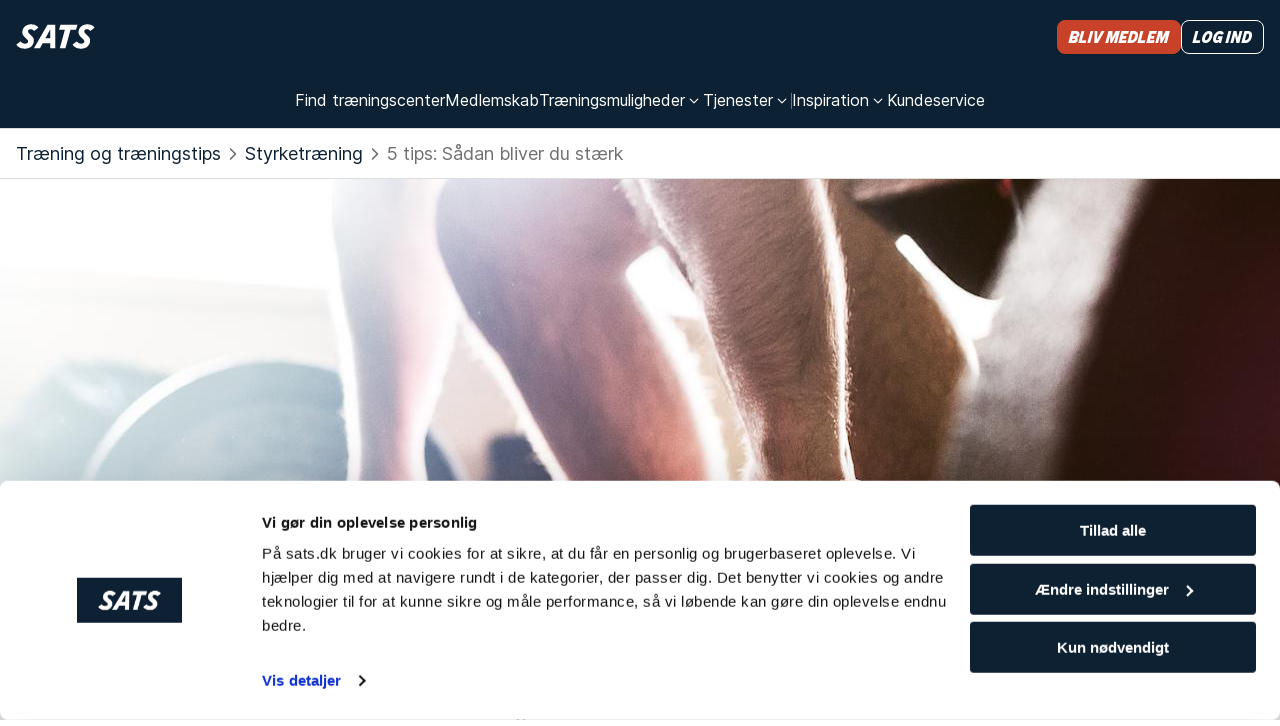

--- FILE ---
content_type: text/html
request_url: https://www.sats.dk/magazine/traening/styrketraening/5-tips-sadan-bliver-du-stark
body_size: 46036
content:
<!doctype html><html lang="da" data-component-name="InspirationalArticlePage" data-rendered-at="1768994981100" data-commit="49c41dcdb"><head><meta charSet="utf-8"/><meta name="viewport" content="width=device-width, initial-scale=1, shrink-to-fit=no"/><link rel="canonical" href="https://www.sats.dk/magazine/traening/styrketraening/5-tips-sadan-bliver-du-stark"/><meta name="description" content="Vil du gerne blive stærkere? Her er nogle tips til at blive stærk – og tage styrketræningen til det næste niveau."/><meta name="robots" content="index, follow"/><meta property="og:title" content="5 tips: Sådan bliver du stærk"/><meta property="og:description" content="Vil du gerne blive stærkere? Her er nogle tips til at blive stærk – og tage styrketræningen til det næste niveau."/><meta property="og:image" content="https://images.ctfassets.net/bton54gi9dnn/e4OvT33v58xmQFHVKDjbs/86f87fdd43df2da5327c1f15e035a5a3/8e09e2fddcf54217ab24a2a21dcee9a0"/><meta property="og:url" content="/magazine/traening/styrketraening/5-tips-sadan-bliver-du-stark"/><meta property="og:type" content="Article"/><meta property="og:site_name" content="5 tips: Slik blir du sterk"/><meta name="twitter:card" content="summary"/><meta name="twitter:title" content="5 tips: Slik blir du sterk"/><meta name="twitter:image" content="https://images.ctfassets.net/bton54gi9dnn/e4OvT33v58xmQFHVKDjbs/86f87fdd43df2da5327c1f15e035a5a3/8e09e2fddcf54217ab24a2a21dcee9a0"/><meta name="twitter:description" content="Vil du gerne blive stærkere? Her er nogle tips til at blive stærk – og tage styrketræningen til det næste niveau."/><link href="/static-files/favicons/sats/apple-touch-icon.a80036e630396cfd.png" rel="apple-touch-icon" sizes="180x180"/><link href="/static-files/favicons/sats/favicon-32x32.d06f1b267f906164.png" rel="icon" type="image/png" sizes="32x32"/><link href="/static-files/favicons/sats/favicon-16x16.6dcd1aa1badacb4f.png" rel="icon" type="image/png" sizes="16x16"/><link href="/static-files/favicons/sats/favicon.23e6e37878ad7a61.ico" rel="icon" type="image/x-icon"/><link href="/manifest.webmanifest" rel="manifest"/><link color="#0d2134" href="/static-files/favicons/sats/safari-pinned-tab.ed01e2da478b423c.svg" rel="mask-icon"/><meta content="#0d2134" name="msapplication-TileColor"/><meta content="#0d2134" name="theme-color"/><title>5 tips: Sådan bliver du stærk - SATS - SATS</title><link rel="stylesheet" href="/static-files/vendor.a19c40be.css"/><link rel="stylesheet" href="/static-files/style.94de1374.css"/><style data-inline-style="true">.async-hide { opacity: 0 !important}</style><script data-inline-script="true">// anti-flicker snippet (recommended) 
(function(a,s,y,n,c,h,i,d,e){s.className+=' '+y;h.start=1*new Date;
h.end=i=function(){s.className=s.className.replace(RegExp(' ?'+y),'')};
(a[n]=a[n]||[]).hide=h;setTimeout(function(){i();h.end=null},c);h.timeout=c;
})(window,document.documentElement,'async-hide','dataLayer',4000,
{'GTM-MCMCRDZW':true});

// Load GTM:
(function(w,d,s,l,i){w[l]=w[l]||[];w[l].push({'gtm.start':
new Date().getTime(),event:'gtm.js'});var f=d.getElementsByTagName(s)[0],
j=d.createElement(s),dl=l!='dataLayer'?'&l='+l:'';j.async=true;j.src=
'https://www.googletagmanager.com/gtm.js?id='+i+dl;f.parentNode.insertBefore(j,f);
})(window,document,'script','dataLayer','GTM-MCMCRDZW');

// Load Optimizely:
(function(w,d,s){var f=d.getElementsByTagName(s)[0],j=d.createElement(s);j.src='https://cdn.optimizely.com/js/25672680034.js';f.parentNode.insertBefore(j,f);})(window,document,'script');</script></head><body><div id="mount-point"><div class="content-container dynamic-message"></div><div class="layout layout--footer"><header class="layout__header"><div class="menu"><div class="content-container content-container--wide"><div class="menu__content"><div class="menu__logo-area"><div class="logo logo--light"><a aria-label="Hjem" class="logo__link" href="/"><svg xmlns="http://www.w3.org/2000/svg" width="79" height="25" fill="currentColor"><path d="m4.514 17.404-4.232 3.27c1.599 2.307 4.42 4.038 8.37 4.038 5.831 0 9.217-3.558 9.217-8.27 0-2.403-1.41-3.846-2.915-5.192l-1.505-1.442c-.94-.866-1.41-1.539-1.41-2.404 0-1.154.752-2.212 2.538-2.212 1.223 0 2.446.481 3.574 1.731l4.232-3.27C21.35 2.02 18.903.289 15.142.289c-5.079 0-8.84 3.462-8.84 7.981 0 2.212 1.222 3.75 2.82 5.192l1.505 1.443c1.035.961 1.505 1.538 1.505 2.404 0 1.154-.846 2.404-3.103 2.404-1.787 0-3.386-.866-4.515-2.308m56.24 0-4.231 3.27c1.504 2.307 4.42 4.038 8.37 4.038 5.83 0 9.216-3.558 9.216-8.27 0-2.403-1.41-3.846-2.915-5.192l-1.505-1.442c-.94-.866-1.41-1.539-1.41-2.404 0-1.154.752-2.212 2.539-2.212 1.222 0 2.445.481 3.574 1.731l4.232-3.27C77.589 2.02 75.144.289 71.382.289c-5.078 0-8.84 3.462-8.84 7.981 0 2.212 1.222 3.75 2.821 5.192l1.505 1.443c1.034.961 1.505 1.538 1.505 2.404 0 1.154-.847 2.404-3.104 2.404-1.787 0-3.386-.866-4.514-2.308m-.752-11.73h-5.454l-5.079 18.46h-5.643l5.079-18.46h-5.831l1.41-5h17.023zM39.312 24.23V.769h-7.806L17.963 24.231h6.02l2.633-4.904h7.711v4.904zM34.327 5.288v9.039h-4.984z"></path></svg></a></div></div><div class="menu__trigger-area"><a class="visually-button visually-button--size-small visually-button--variant-cta" href="https://www.sats.dk/bliv-medlem-sats"><span class="text text--italic text--size-small text--theme-headline visually-button__text">Bliv medlem</span></a><button aria-controls="unique-drawer-id" aria-expanded="false" aria-label="Åbn menu" class="menu__trigger"><svg width="32" height="32" viewBox="0 0 32 32"><path d="M2,8 L30,8 M2,24 L30,24"></path></svg></button></div><div class="menu__links-area"><div id="unique-drawer-id" class="menu__drawer" style="height:0;overflow:hidden;visibility:hidden"><div><nav aria-label="Hovedmenu" class="menu__items"><div class="menu__item"><a class="menu__item-link" href="/traeningscenter"><span class="text text--size-small text--theme-normal">Find træningscenter</span></a></div><div class="menu__item"><a class="menu__item-link" href="/medlemskab-i-sats"><span class="text text--size-small text--theme-normal">Medlemskab</span></a></div><div class="menu__item"><div class="menu__dropdown-wrapper"><button aria-controls="dropdown-item-training-offers" aria-expanded="false" class="menu__dropdown-trigger"><span class="text text--size-small text--theme-normal">Træningsmuligheder</span><div class="menu__icon"><svg width="18" height="18" fill="none"><path fill="currentColor" fill-rule="evenodd" d="M4.826 6.7a.6.6 0 0 1 .848 0L9 10.028 12.326 6.7a.6.6 0 1 1 .848.848l-3.75 3.75a.6.6 0 0 1-.848 0l-3.75-3.75a.6.6 0 0 1 0-.848" clip-rule="evenodd"></path></svg></div></button><div class="menu__dropdown"><div id="dropdown-item-training-offers" style="height:0;overflow:hidden;visibility:hidden"><div class="content-container content-container--wide"><ul class="menu__dropdown-groups"><li class="menu__dropdown-group"><div class="text text--size-basic text--theme-normal menu__dropdown-group-title">Træning</div><div class="menu__dropdown-group-links"><div><a class="menu__dropdown-group-link" href="/traenings-omradet" text="Træningsområdet"><span class="text text--size-small text--theme-normal">Træningsområdet</span></a></div><div><a class="menu__dropdown-group-link" href="/sats-online" text="SATS Online"><span class="text text--size-small text--theme-normal">SATS Online</span></a></div><div><a class="menu__dropdown-group-link" href="/traeningsprogrammer" text="Træningsprogrammer"><span class="text text--size-small text--theme-normal">Træningsprogrammer</span></a></div><div><a class="menu__dropdown-group-link" href="/ovelser" text="Øvelser"><span class="text text--size-small text--theme-normal">Øvelser</span></a></div></div></li><li class="menu__dropdown-group"><div class="text text--size-basic text--theme-normal menu__dropdown-group-title">Holdtræning</div><div class="menu__dropdown-group-links"><div><a class="menu__dropdown-group-link" href="/book-holdtraening" text="Book hold"><span class="text text--size-small text--theme-normal">Book hold</span></a></div><div><a class="menu__dropdown-group-link" href="/hold" text="Hold hos SATS"><span class="text text--size-small text--theme-normal">Hold hos SATS</span></a></div></div></li><li class="menu__dropdown-group"><div class="text text--size-basic text--theme-normal menu__dropdown-group-title">PT</div><div class="menu__dropdown-group-links"><div><a class="menu__dropdown-group-link" href="/personlig-traener" text="Personlig træning"><span class="text text--size-small text--theme-normal">Personlig træning</span></a></div><div><a class="menu__dropdown-group-link" href="/boot-camps" text="Boot Camps"><span class="text text--size-small text--theme-normal">Boot Camps</span></a></div></div></li></ul></div></div></div></div></div><div class="menu__item"><div class="menu__dropdown-wrapper"><button aria-controls="dropdown-item-services" aria-expanded="false" class="menu__dropdown-trigger"><span class="text text--size-small text--theme-normal">Tjenester</span><div class="menu__icon"><svg width="18" height="18" fill="none"><path fill="currentColor" fill-rule="evenodd" d="M4.826 6.7a.6.6 0 0 1 .848 0L9 10.028 12.326 6.7a.6.6 0 1 1 .848.848l-3.75 3.75a.6.6 0 0 1-.848 0l-3.75-3.75a.6.6 0 0 1 0-.848" clip-rule="evenodd"></path></svg></div></button><div class="menu__dropdown"><div id="dropdown-item-services" style="height:0;overflow:hidden;visibility:hidden"><div class="content-container content-container--wide"><ul class="menu__dropdown-groups"><li class="menu__dropdown-group"><div class="menu__dropdown-group-links"><div><a class="menu__dropdown-group-link" href="/sats-app" text="SATS App"><span class="text text--size-small text--theme-normal">SATS App</span></a></div><div><a class="menu__dropdown-group-link" href="/sauna" text="Sauna"><span class="text text--size-small text--theme-normal">Sauna</span></a></div></div></li></ul></div></div></div></div></div><div aria-hidden="true" class="menu__item-separator menu__item-separator--vertical"></div><div class="menu__item"><div class="menu__dropdown-wrapper"><button aria-controls="dropdown-item-inspiration-link" aria-expanded="false" class="menu__dropdown-trigger"><span class="text text--size-small text--theme-normal">Inspiration</span><div class="menu__icon"><svg width="18" height="18" fill="none"><path fill="currentColor" fill-rule="evenodd" d="M4.826 6.7a.6.6 0 0 1 .848 0L9 10.028 12.326 6.7a.6.6 0 1 1 .848.848l-3.75 3.75a.6.6 0 0 1-.848 0l-3.75-3.75a.6.6 0 0 1 0-.848" clip-rule="evenodd"></path></svg></div></button><div class="menu__dropdown"><div id="dropdown-item-inspiration-link" style="height:0;overflow:hidden;visibility:hidden"><div class="content-container content-container--wide"><ul class="menu__dropdown-groups"><li class="menu__dropdown-group"><div class="text text--size-basic text--theme-normal menu__dropdown-group-title">Opskrifter</div><div class="menu__dropdown-group-links"><div><a class="menu__dropdown-group-link" text="Kost og ernæring" href="/magazine/mad/kost-og-ernaring"><span class="text text--size-small text--theme-normal">Kost og ernæring</span></a></div><div><a class="menu__dropdown-group-link" text="Opskrifter" href="/magazine/mad/opskrifter"><span class="text text--size-small text--theme-normal">Opskrifter</span></a></div></div></li><li class="menu__dropdown-group"><div class="text text--size-basic text--theme-normal menu__dropdown-group-title">Træning og træningstips</div><div class="menu__dropdown-group-links"><div><a class="menu__dropdown-group-link" text="Styrketræning" href="/magazine/traening/styrketraening"><span class="text text--size-small text--theme-normal">Styrketræning</span></a></div><div><a class="menu__dropdown-group-link" text="Motivation og mental træning" href="/magazine/traening/motivation-og-mental-traening"><span class="text text--size-small text--theme-normal">Motivation og mental træning</span></a></div><div><a class="menu__dropdown-group-link" text="Træning og menstruationscyklus" href="/magazine/traening/traning-og-menstruationscyklus"><span class="text text--size-small text--theme-normal">Træning og menstruationscyklus</span></a></div><div><a class="menu__dropdown-group-link" text="Træning under og efter graviditet " href="/magazine/traening/traening-under-og-efter-graviditet"><span class="text text--size-small text--theme-normal">Træning under og efter graviditet </span></a></div><div><a class="menu__dropdown-group-link" text="Yoga &amp; Mobilitet" href="/magazine/traening/yoga-mobilitet"><span class="text text--size-small text--theme-normal">Yoga &amp; Mobilitet</span></a></div><div><a class="menu__dropdown-group-link" text="Konditionstræning" href="/magazine/traening/konditionstraening"><span class="text text--size-small text--theme-normal">Konditionstræning</span></a></div><div><a class="menu__dropdown-group-link" text="Vægttab" href="/magazine/traening/vaegttab"><span class="text text--size-small text--theme-normal">Vægttab</span></a></div><div><a class="menu__dropdown-group-link" text="Kom i form" href="/magazine/traening/get-fit"><span class="text text--size-small text--theme-normal">Kom i form</span></a></div><div><a class="menu__dropdown-group-link" text="Hjemmetræning" href="/magazine/traening/hjemmetraening"><span class="text text--size-small text--theme-normal">Hjemmetræning</span></a></div><div><a class="menu__dropdown-group-link" text="Kom i gang med træning" href="/magazine/traening/kom-i-gang-med-traening"><span class="text text--size-small text--theme-normal">Kom i gang med træning</span></a></div><div><a class="menu__dropdown-group-link" text="Fysioterapi" href="/magazine/traening/fysioterapi"><span class="text text--size-small text--theme-normal">Fysioterapi</span></a></div></div></li><li class="menu__dropdown-group"><div class="text text--size-basic text--theme-normal menu__dropdown-group-title">Vores medlemmer</div><div class="menu__dropdown-group-links"><div><a class="menu__dropdown-group-link" text="Personlig Træner historier" href="/magazine/vores-medlemmer/personlig-traener-historier"><span class="text text--size-small text--theme-normal">Personlig Træner historier</span></a></div><div><a class="menu__dropdown-group-link" text="Interview" href="/magazine/vores-medlemmer/interview"><span class="text text--size-small text--theme-normal">Interview</span></a></div><div><a class="menu__dropdown-group-link" text="Historier" href="/magazine/vores-medlemmer/historier"><span class="text text--size-small text--theme-normal">Historier</span></a></div></div></li></ul></div></div></div></div></div><div class="menu__item"><a class="menu__item-link" href="/kundeservice"><span class="text text--size-small text--theme-normal">Kundeservice</span></a></div></nav><div aria-hidden="true" class="menu__item-separator menu__item-separator--horizontal"></div><div class="menu__dropdown-shortcut"><a class="menu__item-link menu__item-link--shortcut" href="/log-ind?onSuccess=%2Fmin-side">Log ind</a></div></div></div></div><div class="menu__shortcuts"><a class="visually-button visually-button--size-small visually-button--variant-cta" href="https://www.sats.dk/bliv-medlem-sats"><span class="text text--italic text--size-small text--theme-headline visually-button__text">Bliv medlem</span></a><a class="visually-button visually-button--size-small visually-button--variant-cta-secondary-white" href="/log-ind?onSuccess=%2Fmin-side"><span class="text text--italic text--size-small text--theme-headline visually-button__text">Log ind</span></a></div></div></div></div></header><main class="layout__main"><nav aria-label="Cookies" class="breadcrumbs"><div class="content-container content-container--wide"><ol class="breadcrumbs__list"><li class="breadcrumbs__item"><div class="text text--size-basic text--theme-normal"><a class="clean-link clean-link--no-underline breadcrumbs__link" href="/magazine/traening">Træning og træningstips</a></div></li><li class="breadcrumbs__item"><div class="breadcrumbs__icon"><svg width="24" height="24" fill="none"><path fill="currentColor" fill-rule="evenodd" d="M8.97 6.47a.75.75 0 0 1 1.06 0l5 5a.75.75 0 0 1 0 1.06l-5 5a.75.75 0 1 1-1.06-1.06L13.44 12 8.97 7.53a.75.75 0 0 1 0-1.06" clip-rule="evenodd"></path></svg></div><div class="text text--size-basic text--theme-normal"><a class="clean-link clean-link--no-underline breadcrumbs__link" href="/magazine/traening/styrketraening">Styrketræning</a></div></li><li aria-current="page" class="breadcrumbs__item"><div class="breadcrumbs__icon"><svg width="24" height="24" fill="none"><path fill="currentColor" fill-rule="evenodd" d="M8.97 6.47a.75.75 0 0 1 1.06 0l5 5a.75.75 0 0 1 0 1.06l-5 5a.75.75 0 1 1-1.06-1.06L13.44 12 8.97 7.53a.75.75 0 0 1 0-1.06" clip-rule="evenodd"></path></svg></div><span class="breadcrumbs__text"><div class="text text--size-basic text--theme-normal">5 tips: Sådan bliver du stærk</div></span></li></ol></div></nav><article class="inspirational-article-page"><div class="inspirational-article-page__header"><div aria-hidden="true" class="background-image background-image--contentful inspirational-article-page__header-image" style="background-image:url(https://images.ctfassets.net/bton54gi9dnn/e4OvT33v58xmQFHVKDjbs/86f87fdd43df2da5327c1f15e035a5a3/8e09e2fddcf54217ab24a2a21dcee9a0?f=face&amp;fit=fill&amp;w=150&amp;h=100&amp;q=75)"><div class="blur"></div></div></div><section class="inspirational-article-page__main"><div class="content-container content-container--medium"><div class="inspirational-article-page__title"><h1 class="text text--italic text--size-headline2 text--theme-headline">5 tips: Sådan bliver du stærk</h1></div></div><div class="content-container content-container--narrow"><p class="text text--size-large text--theme-normal">Vil du gerne blive stærkere? Her er nogle tips til at blive stærk – og tage styrketræningen til det næste niveau.</p></div><div class="content-container content-container--narrow"><div class="author"><div><div class="dynamic-image dynamic-image--round"><div class="cropped-image cropped-image--16-9 author__image"><img class="cropped-image__element" alt="SATS" loading="lazy" src="https://images.ctfassets.net/bton54gi9dnn/3SYnH76llrJEPWpG7PP0U/ebec9b83c95ce3250ea6f8e6e625a348/0d0b8d760b4b4c578835c30753e10b1b?fit=fill&amp;w=150&amp;h=85&amp;q=75" aria-hidden="true"/></div><div class="blur"></div></div></div><div class="author__info"><div class="text text--size-basic text--theme-emphasis author__name">SATS</div><div class="text text--size-interface text--theme-normal author__title"></div></div></div><section class="inspirational-article-page__category"><p class="text text--size-small text--theme-normal">Kategori</p><p class="text text--size-small text--theme-emphasis">Træning og træningstips</p></section></div><div class="content-container content-container--narrow"><div class="rich-text rich-text--bold-marker-list "><div class="rich-text__node-heading-2" data-node-type="heading-2"><h2 class="text text--size-headline3 text--theme-emphasis">1. Tænk teknik</h2></div><div class="rich-text__node-paragraph" data-node-type="paragraph"><p class="text text--size-basic text--theme-normal">God teknik i øvelserne gør, at du får bedre muskelkontakt og mindre risiko for skader. Det hjælper altså ikke at snyde, ved at bruge andre muskler end dem øvelsen er lavet til. Få en <a href="https://www.sats.dk/personlig-traener/">personlig træner</a> til at hjælpe dig eller se, hvordan øvelsen skal laves i vores <a href="/traeningsprogrammer">træningsprogrammer</a>, inden du starter.</p></div><div class="rich-text__node-heading-2" data-node-type="heading-2"><h2 class="text text--size-headline3 text--theme-emphasis">2. Begynd med grundøvelser</h2></div><div class="rich-text__node-paragraph" data-node-type="paragraph"><p class="text text--size-basic text--theme-normal">Bliv bekendt med grundøvelserne fra begyndelsen. Du styrker dit daglige bevægelsesmønster, uanset om du har et stillesiddende kontorjob, eller om du er top idrætsudøver. At arbejde med flere muskler i sammenkoblede kæder styrker og fremmer mange bevægelsesmønstre. Grundøvelser giver høj træningsbelastning og dermed stor træningseffekt.</p></div><div class="rich-text__node-paragraph" data-node-type="paragraph"><p class="text text--size-basic text--theme-normal">Når det er sagt, må der ikke udelukkes mere isolerede øvelser. De er også vigtige, ikke mindst ud fra et rehabiliteringssynspunkt, eller hvis du ganske enkelt ønsker at blive stærkere i bestemte muskler.</p></div><div class="rich-text__node-heading-2" data-node-type="heading-2"><h2 class="text text--size-headline3 text--theme-emphasis">3. Høj intensitet</h2></div><div class="rich-text__node-paragraph" data-node-type="paragraph"><p class="text text--size-basic text--theme-normal">Udfordre dig selv ved at holde høj intensitet. Det giver en bedre effekt, uanset om du vælger at bruge tungere vægte eller at arbejde med flere repetitioner. Målet er at blive udmattet – det gør træningen sjovere og styrker følelsen af belønning efterfølgende. På vores <a href="/alle-hold/crosstraining">Crosstraining</a> - og <a href="#unsupported-node-type">Prformance</a> - hold, sørger instruktørene for, at du præsterer maksimalt. Prøv <a href="/alle-hold/performance-hiit">Prformance Hi-Intensity</a> eller <a href="#unsupported-node-type">Prformance Strength</a>  – det vil du ikke fortryde.</p></div><div class="rich-text__node-heading-2" data-node-type="heading-2"><h2 class="text text--size-headline3 text--theme-emphasis">4. Tilføj mere vægt</h2></div><div class="rich-text__node-paragraph" data-node-type="paragraph"><p class="text text--size-basic text--theme-normal">Ikke vær bange for at træne tungt – men sammenlign ikke dig selv med andre. Tungt for dig kan være for let eller for tungt for andre. Derimod kan det være en god ting at blive inspireret af andre – har du et forbillede? Af og til hjælper det at tænke på en bestemt person for at få motivationen op. Og motivation må ikke undervurderes.</p></div><div class="rich-text__node-paragraph" data-node-type="paragraph"><p class="text text--size-basic text--theme-normal">Læs også: <a href="/magazine/traening/styrketraening/styrketraening-den-ultimative-guide">Styrketræning - den ultimate guide</a></p></div><div class="rich-text__node-heading-2" data-node-type="heading-2"><h2 class="text text--size-headline3 text--theme-emphasis">5. Trivsel er viktig</h2></div><div class="rich-text__node-paragraph" data-node-type="paragraph"><p class="text text--size-basic text--theme-normal">At have det sjovt under træning er helt essentielt. Prøv at udfordre dig selv, og vær stolt over små eller store fremskridt. Det er ofte dem, der gør, at du fortsætter. At træne styrke sammen med en ven gør træningen sjovere, og du præsterer bedre. Både andre mennesker og musik kan give et boost og sørge for, at du giver den dét ekstra.</p></div><div class="rich-text__node-paragraph" data-node-type="paragraph"><p class="text text--size-basic text--theme-normal">Det vigtigste af alt er, at du fortsætter, og at styrketræningen bliver en naturlig del af din hverdag. Det er den kontinuerlige træning, der gør dig stærk. Investeringen i sundhed kommer oveni.</p></div><div class="rich-text__node-paragraph" data-node-type="paragraph"><p class="text text--size-basic text--theme-normal">Er du klar, men fortsat usikker på, hvilken træningsform, der passer bedst til dig? </p></div><div class="rich-text__node-paragraph" data-node-type="paragraph"><p class="text text--size-basic text--theme-normal"><a href="https://www.sats.dk/traeninger">Find ud af mere om alle vores træningstilbud</a>  til dig, der ønsker at blive stærkere.</p></div></div></div></section></article></main><footer class="footer footer--sats"><div class="footer__inner"><div class="content-container content-container--wide"><div class="footer__content"><div class="table-of-contents"><div><div class="logo logo--light"><a aria-label="Hjem" class="logo__link" href="/"><svg xmlns="http://www.w3.org/2000/svg" width="79" height="25" fill="currentColor"><path d="m4.514 17.404-4.232 3.27c1.599 2.307 4.42 4.038 8.37 4.038 5.831 0 9.217-3.558 9.217-8.27 0-2.403-1.41-3.846-2.915-5.192l-1.505-1.442c-.94-.866-1.41-1.539-1.41-2.404 0-1.154.752-2.212 2.538-2.212 1.223 0 2.446.481 3.574 1.731l4.232-3.27C21.35 2.02 18.903.289 15.142.289c-5.079 0-8.84 3.462-8.84 7.981 0 2.212 1.222 3.75 2.82 5.192l1.505 1.443c1.035.961 1.505 1.538 1.505 2.404 0 1.154-.846 2.404-3.103 2.404-1.787 0-3.386-.866-4.515-2.308m56.24 0-4.231 3.27c1.504 2.307 4.42 4.038 8.37 4.038 5.83 0 9.216-3.558 9.216-8.27 0-2.403-1.41-3.846-2.915-5.192l-1.505-1.442c-.94-.866-1.41-1.539-1.41-2.404 0-1.154.752-2.212 2.539-2.212 1.222 0 2.445.481 3.574 1.731l4.232-3.27C77.589 2.02 75.144.289 71.382.289c-5.078 0-8.84 3.462-8.84 7.981 0 2.212 1.222 3.75 2.821 5.192l1.505 1.443c1.034.961 1.505 1.538 1.505 2.404 0 1.154-.847 2.404-3.104 2.404-1.787 0-3.386-.866-4.514-2.308m-.752-11.73h-5.454l-5.079 18.46h-5.643l5.079-18.46h-5.831l1.41-5h17.023zM39.312 24.23V.769h-7.806L17.963 24.231h6.02l2.633-4.904h7.711v4.904zM34.327 5.288v9.039h-4.984z"></path></svg></a></div></div><div class="table-of-contents__section"><h2 class="text text--size-small text--theme-emphasis">Om SATS</h2><ul class="table-of-contents__links"><li><span class="text text--size-small text--theme-normal"><a class="table-of-contents__link" href="/om-sats">SATS</a></span></li><li><span class="text text--size-small text--theme-normal"><a class="table-of-contents__link" href="/erhverv">Træning for virksomheder</a></span></li><li><span class="text text--size-small text--theme-normal"><a class="table-of-contents__link" href="https://careers.sats.com/">Ledige stillinger i SATS</a></span></li><li><span class="text text--size-small text--theme-normal"><a class="table-of-contents__link" href="/presse">Presse</a></span></li><li><span class="text text--size-small text--theme-normal"><a class="table-of-contents__link" href="/sats-rewards">SATS Rewards</a></span></li><li><span class="text text--size-small text--theme-normal"><a class="table-of-contents__link" href="https://satsgroup.com">Investor</a></span></li><li><span class="text text--size-small text--theme-normal"><a class="table-of-contents__link" href="/om-sats/vi-onsker-at-gore-det-som-er-rigtigt">WhistleBlower</a></span></li><li><span class="text text--size-small text--theme-normal"><a class="table-of-contents__link" href="/traeningscenter">Centre</a></span></li></ul></div><div class="table-of-contents__section"><h2 class="text text--size-small text--theme-emphasis">Tjenester</h2><ul class="table-of-contents__links"><li><span class="text text--size-small text--theme-normal"><a class="table-of-contents__link" href="/book-holdtraening">Book hold</a></span></li><li><span class="text text--size-small text--theme-normal"><a class="table-of-contents__link" href="/alle-hold">Holdtræninger</a></span></li><li><span class="text text--size-small text--theme-normal"><a class="table-of-contents__link" href="/personlig-traener">Personlig træning</a></span></li><li><span class="text text--size-small text--theme-normal"><a class="table-of-contents__link" href="/boot-camps">Boot Camps</a></span></li><li><span class="text text--size-small text--theme-normal"><a class="table-of-contents__link" href="/ovelser">Øvelser</a></span></li><li><span class="text text--size-small text--theme-normal"><a class="table-of-contents__link" href="/traenings-omradet">Træningsområdet</a></span></li><li><span class="text text--size-small text--theme-normal"><a class="table-of-contents__link" href="/sats-online">SATS Online</a></span></li><li><span class="text text--size-small text--theme-normal"><a class="table-of-contents__link" href="/traeningsprogrammer">Træningsprogrammer</a></span></li></ul></div><div class="table-of-contents__section"><h2 class="text text--size-small text--theme-emphasis">Inspiration</h2><ul class="table-of-contents__links"><li><span class="text text--size-small text--theme-normal"><a class="table-of-contents__link" href="/magazine/mad">Opskrifter</a></span></li><li><span class="text text--size-small text--theme-normal"><a class="table-of-contents__link" href="/magazine/traening">Træning og træningstips</a></span></li><li><span class="text text--size-small text--theme-normal"><a class="table-of-contents__link" href="/magazine/corporate-health">Arbejde og sundhed</a></span></li><li><span class="text text--size-small text--theme-normal"><a class="table-of-contents__link" href="/magazine/vores-medlemmer">Vores medlemmer</a></span></li></ul></div><div class="table-of-contents__section"><h2 class="text text--size-small text--theme-emphasis">Hjælp</h2><ul class="table-of-contents__links"><li><span class="text text--size-small text--theme-normal"><a class="table-of-contents__link" href="/legal/erklaring-om-beskyttelse-af-personoplysninger">Erklæring om beskyttelse af personoplysninger</a></span></li><li><span class="text text--size-small text--theme-normal"><a class="table-of-contents__link" href="/kundeservice">Kontakt kundeservice</a></span></li><li><span class="text text--size-small text--theme-normal"><a class="table-of-contents__link" href="/log-ind">Log ind</a></span></li><li><span class="text text--size-small text--theme-normal"><a class="table-of-contents__link" href="/legal">Vilkår og betingelser</a></span></li></ul></div></div><div class="footer__end"><div class="social-icons"><div class="social-icons__group"><a class="social-icons__icon" href="https://www.facebook.com/satsdanmark" title="facebook"><svg width="32" height="32" fill="none"><path fill="currentColor" d="m13.312 28-.03-10.91H9.5v-4.363h3.782V10c0-4.049 2.173-6 5.303-6 1.5 0 2.788.129 3.164.186v4.232h-2.171c-1.703 0-2.032.934-2.032 2.304v2.005H22.5l-1.89 4.364h-3.064V28z"></path></svg></a><a class="social-icons__icon" href="https://www.instagram.com/satsdanmark" title="instagram"><svg width="32" height="32" fill="none"><path fill="currentColor" d="M13.11 16.285a2.65 2.65 0 1 1 5.302-.002 2.65 2.65 0 0 1-5.301.002m-1.432 0a4.083 4.083 0 1 0 8.166.001 4.083 4.083 0 0 0-8.166-.001m7.372-4.246a.955.955 0 1 0 1.91 0 .955.955 0 0 0-1.91 0m-6.502 10.72c-.775-.036-1.196-.165-1.476-.274a2.5 2.5 0 0 1-.915-.595 2.45 2.45 0 0 1-.594-.914c-.11-.28-.239-.702-.274-1.477-.039-.838-.046-1.09-.046-3.214s.008-2.375.046-3.214c.035-.775.165-1.196.274-1.477.144-.371.316-.636.594-.915.278-.278.543-.45.915-.595.28-.109.701-.238 1.476-.273.838-.039 1.09-.047 3.212-.047 2.123 0 2.375.009 3.213.047.776.035 1.196.165 1.477.273.371.144.636.317.915.595.278.278.45.544.594.915.11.28.239.702.274 1.477.038.839.046 1.09.046 3.214s-.008 2.375-.046 3.214c-.036.775-.165 1.197-.274 1.477a2.5 2.5 0 0 1-.594.914c-.279.278-.544.45-.915.595-.28.11-.701.238-1.477.274-.838.038-1.09.046-3.213.046s-2.374-.008-3.212-.046m-.066-14.38c-.846.04-1.424.174-1.93.37a3.9 3.9 0 0 0-1.408.918 3.9 3.9 0 0 0-.917 1.409c-.197.505-.33 1.083-.37 1.93-.038.848-.047 1.12-.047 3.279 0 2.16.009 2.43.048 3.279.038.846.172 1.425.369 1.93.203.523.475.967.917 1.41a3.9 3.9 0 0 0 1.409.916c.506.197 1.083.331 1.93.37.848.038 1.118.048 3.277.048 2.16 0 2.43-.009 3.278-.048s1.425-.173 1.93-.37a3.9 3.9 0 0 0 1.409-.917c.442-.442.713-.886.917-1.409.196-.505.331-1.084.369-1.93.039-.849.047-1.12.047-3.28s-.008-2.43-.047-3.278c-.038-.847-.173-1.425-.37-1.93a3.9 3.9 0 0 0-.916-1.41 3.9 3.9 0 0 0-1.408-.917c-.506-.196-1.084-.331-1.93-.37-.848-.038-1.119-.047-3.278-.047-2.16 0-2.43.009-3.279.048"></path></svg></a><a class="social-icons__icon" href="https://www.linkedin.com/company/sats-danmark" title="linkedIn"><svg width="32" height="32" fill="none"><path fill="currentColor" d="M23.44 8.266H9.424a1.08 1.08 0 0 0-1.078 1.078V23.36a1.08 1.08 0 0 0 1.078 1.079H23.44a1.08 1.08 0 0 0 1.079-1.079V9.344a1.08 1.08 0 0 0-1.079-1.078M13.137 22.063h-2.433V14.33h2.433zM11.92 13.27a1.415 1.415 0 1 1 .009-2.83 1.415 1.415 0 0 1-.01 2.83m10.238 8.794h-2.384v-3.74c0-.91 0-2.022-1.266-2.022s-1.42.961-1.42 1.971v3.842h-2.381V14.33h2.23v1.062h.05a2.53 2.53 0 0 1 2.281-1.264c2.433 0 2.89 1.618 2.89 3.69z"></path></svg></a><a class="social-icons__icon" href="https://www.youtube.com/user/SATSnordic" title="youTube"><svg width="32" height="32" fill="none"><path fill="currentColor" fill-rule="evenodd" d="M22.778 10.266a2.28 2.28 0 0 1 1.602 1.606c.378 1.416.378 4.372.378 4.372s0 2.956-.378 4.372a2.28 2.28 0 0 1-1.602 1.607c-1.413.378-7.079.378-7.079.378s-5.663 0-7.078-.378a2.28 2.28 0 0 1-1.603-1.607c-.377-1.416-.377-4.372-.377-4.372s0-2.956.377-4.372a2.28 2.28 0 0 1 1.603-1.606c1.415-.379 7.078-.379 7.078-.379s5.666 0 7.079.379m-4.182 5.978-4.707 2.725v-5.45z" clip-rule="evenodd"></path></svg></a></div></div><div class="text text--size-interface text--theme-emphasis">Copyright © SATS 2014 - 2026 • Sådan håndterer vi <a href="/legal/cookie-policy">cookies</a> og <a href="/legal/erklaring-om-beskyttelse-af-personoplysninger">persondata</a>.</div></div></div></div></div></footer></div></div><script data-props="true" type="application/json">{"author":{"image":{"alt":"SATS","src":"https:\u002F\u002Fimages.ctfassets.net\u002Fbton54gi9dnn\u002F3SYnH76llrJEPWpG7PP0U\u002Febec9b83c95ce3250ea6f8e6e625a348\u002F0d0b8d760b4b4c578835c30753e10b1b"},"name":"SATS"},"body":{"content":{"content":[{"data":{},"content":[{"data":{},"marks":[],"value":"1. Tænk teknik","nodeType":"text"}],"nodeType":"heading-2"},{"data":{},"content":[{"data":{},"marks":[],"value":"God teknik i øvelserne gør, at du får bedre muskelkontakt og mindre risiko for skader. Det hjælper altså ikke at snyde, ved at bruge andre muskler end dem øvelsen er lavet til. Få en ","nodeType":"text"},{"data":{"uri":"https:\u002F\u002Fwww.sats.dk\u002Fpersonlig-traener\u002F"},"content":[{"data":{},"marks":[],"value":"personlig træner","nodeType":"text"}],"nodeType":"hyperlink"},{"data":{},"marks":[],"value":" til at hjælpe dig eller se, hvordan øvelsen skal laves i vores ","nodeType":"text"},{"content":[{"nodeType":"text","value":"træningsprogrammer","marks":[],"data":{}}],"data":{"uri":"\u002Ftraeningsprogrammer"},"nodeType":"hyperlink"},{"data":{},"marks":[],"value":", inden du starter.","nodeType":"text"}],"nodeType":"paragraph"},{"data":{},"content":[{"data":{},"marks":[],"value":"2. Begynd med grundøvelser","nodeType":"text"}],"nodeType":"heading-2"},{"data":{},"content":[{"data":{},"marks":[],"value":"Bliv bekendt med grundøvelserne fra begyndelsen. Du styrker dit daglige bevægelsesmønster, uanset om du har et stillesiddende kontorjob, eller om du er top idrætsudøver. At arbejde med flere muskler i sammenkoblede kæder styrker og fremmer mange bevægelsesmønstre. Grundøvelser giver høj træningsbelastning og dermed stor træningseffekt.","nodeType":"text"}],"nodeType":"paragraph"},{"data":{},"content":[{"data":{},"marks":[],"value":"Når det er sagt, må der ikke udelukkes mere isolerede øvelser. De er også vigtige, ikke mindst ud fra et rehabiliteringssynspunkt, eller hvis du ganske enkelt ønsker at blive stærkere i bestemte muskler.","nodeType":"text"}],"nodeType":"paragraph"},{"data":{},"content":[{"data":{},"marks":[],"value":"3. Høj intensitet","nodeType":"text"}],"nodeType":"heading-2"},{"data":{},"content":[{"data":{},"marks":[],"value":"Udfordre dig selv ved at holde høj intensitet. Det giver en bedre effekt, uanset om du vælger at bruge tungere vægte eller at arbejde med flere repetitioner. Målet er at blive udmattet – det gør træningen sjovere og styrker følelsen af belønning efterfølgende. På vores ","nodeType":"text"},{"content":[{"nodeType":"text","value":"Crosstraining","marks":[],"data":{}}],"data":{"uri":"\u002Falle-hold\u002Fcrosstraining"},"nodeType":"hyperlink"},{"data":{},"marks":[],"value":" - og ","nodeType":"text"},{"content":[{"nodeType":"text","value":"Prformance","marks":[],"data":{}}],"data":{"uri":"#unsupported-node-type"},"nodeType":"hyperlink"},{"data":{},"marks":[],"value":" - hold, sørger instruktørene for, at du præsterer maksimalt. Prøv ","nodeType":"text"},{"content":[{"nodeType":"text","value":"Prformance Hi-Intensity","marks":[],"data":{}}],"data":{"uri":"\u002Falle-hold\u002Fperformance-hiit"},"nodeType":"hyperlink"},{"data":{},"marks":[],"value":" eller ","nodeType":"text"},{"content":[{"nodeType":"text","value":"Prformance Strength","marks":[],"data":{}}],"data":{"uri":"#unsupported-node-type"},"nodeType":"hyperlink"},{"data":{},"marks":[],"value":"  – det vil du ikke fortryde.","nodeType":"text"}],"nodeType":"paragraph"},{"data":{},"content":[{"data":{},"marks":[],"value":"4. Tilføj mere vægt","nodeType":"text"}],"nodeType":"heading-2"},{"data":{},"content":[{"data":{},"marks":[],"value":"Ikke vær bange for at træne tungt – men sammenlign ikke dig selv med andre. Tungt for dig kan være for let eller for tungt for andre. Derimod kan det være en god ting at blive inspireret af andre – har du et forbillede? Af og til hjælper det at tænke på en bestemt person for at få motivationen op. Og motivation må ikke undervurderes.","nodeType":"text"}],"nodeType":"paragraph"},{"data":{},"content":[{"data":{},"marks":[],"value":"Læs også: ","nodeType":"text"},{"content":[{"nodeType":"text","value":"Styrketræning - den ultimate guide","marks":[],"data":{}}],"data":{"uri":"\u002Fmagazine\u002Ftraening\u002Fstyrketraening\u002Fstyrketraening-den-ultimative-guide"},"nodeType":"hyperlink"},{"data":{},"marks":[],"nodeType":"text"}],"nodeType":"paragraph"},{"data":{},"content":[{"data":{},"marks":[],"value":"5. Trivsel er viktig","nodeType":"text"}],"nodeType":"heading-2"},{"data":{},"content":[{"data":{},"marks":[],"value":"At have det sjovt under træning er helt essentielt. Prøv at udfordre dig selv, og vær stolt over små eller store fremskridt. Det er ofte dem, der gør, at du fortsætter. At træne styrke sammen med en ven gør træningen sjovere, og du præsterer bedre. Både andre mennesker og musik kan give et boost og sørge for, at du giver den dét ekstra.","nodeType":"text"}],"nodeType":"paragraph"},{"data":{},"content":[{"data":{},"marks":[],"value":"Det vigtigste af alt er, at du fortsætter, og at styrketræningen bliver en naturlig del af din hverdag. Det er den kontinuerlige træning, der gør dig stærk. Investeringen i sundhed kommer oveni.","nodeType":"text"}],"nodeType":"paragraph"},{"data":{},"content":[{"data":{},"marks":[],"value":"Er du klar, men fortsat usikker på, hvilken træningsform, der passer bedst til dig? ","nodeType":"text"}],"nodeType":"paragraph"},{"data":{},"content":[{"data":{},"marks":[],"nodeType":"text"},{"data":{"uri":"https:\u002F\u002Fwww.sats.dk\u002Ftraeninger"},"content":[{"data":{},"marks":[],"value":"Find ud af mere om alle vores træningstilbud","nodeType":"text"}],"nodeType":"hyperlink"},{"data":{},"marks":[],"value":"  til dig, der ønsker at blive stærkere.","nodeType":"text"}],"nodeType":"paragraph"}],"data":{},"nodeType":"document"}},"breadcrumbs":{"landmarkLabel":"Cookies","links":[{"href":"\u002Fmagazine\u002Ftraening","text":"Træning og træningstips"},{"href":"\u002Fmagazine\u002Ftraening\u002Fstyrketraening","text":"Styrketræning"}],"title":"5 tips: Sådan bliver du stærk"},"category":"Træning og træningstips","categoryLabel":"Kategori","headerImage":{"defaultHeight":99.97412677878395,"defaultWidth":150,"src":"https:\u002F\u002Fimages.ctfassets.net\u002Fbton54gi9dnn\u002Fe4OvT33v58xmQFHVKDjbs\u002F86f87fdd43df2da5327c1f15e035a5a3\u002F8e09e2fddcf54217ab24a2a21dcee9a0"},"heading":"5 tips: Sådan bliver du stærk","intro":"Vil du gerne blive stærkere? Her er nogle tips til at blive stærk – og tage styrketræningen til det næste niveau.","layout":{"footer":{"brand":"sats","cookieLink":{"href":"\u002Flegal\u002Fcookie-policy","text":"cookies"},"socialIcons":{"links":[{"href":"https:\u002F\u002Fwww.facebook.com\u002Fsatsdanmark","icon":"facebook","title":"facebook"},{"href":"https:\u002F\u002Fwww.instagram.com\u002Fsatsdanmark","icon":"instagram","title":"instagram"},{"href":"https:\u002F\u002Fwww.linkedin.com\u002Fcompany\u002Fsats-danmark","icon":"linkedIn","title":"linkedIn"},{"href":"https:\u002F\u002Fwww.youtube.com\u002Fuser\u002FSATSnordic","icon":"youTube","title":"youTube"}]},"tableOfContents":{"logo":{"brand":"sats","href":"\u002F","label":"Hjem","specialLogo":false},"sections":[{"links":[{"href":"\u002Fom-sats","text":"SATS"},{"href":"\u002Ferhverv","text":"Træning for virksomheder"},{"href":"https:\u002F\u002Fcareers.sats.com\u002F","text":"Ledige stillinger i SATS"},{"href":"\u002Fpresse","text":"Presse"},{"href":"\u002Fsats-rewards","text":"SATS Rewards"},{"href":"https:\u002F\u002Fsatsgroup.com","text":"Investor"},{"href":"\u002Fom-sats\u002Fvi-onsker-at-gore-det-som-er-rigtigt","text":"WhistleBlower"},{"href":"\u002Ftraeningscenter","text":"Centre"}],"title":"Om SATS"},{"links":[{"href":"\u002Fbook-holdtraening","text":"Book hold"},{"href":"\u002Falle-hold","text":"Holdtræninger"},{"href":"\u002Fpersonlig-traener","text":"Personlig træning"},{"href":"\u002Fboot-camps","text":"Boot Camps"},{"href":"\u002Fovelser","text":"Øvelser"},{"href":"\u002Ftraenings-omradet","text":"Træningsområdet"},{"href":"\u002Fsats-online","text":"SATS Online"},{"href":"\u002Ftraeningsprogrammer","text":"Træningsprogrammer"}],"title":"Tjenester"},{"links":[{"href":"\u002Fmagazine\u002Fmad","text":"Opskrifter"},{"href":"\u002Fmagazine\u002Ftraening","text":"Træning og træningstips"},{"href":"\u002Fmagazine\u002Fcorporate-health","text":"Arbejde og sundhed"},{"href":"\u002Fmagazine\u002Fvores-medlemmer","text":"Vores medlemmer"}],"title":"Inspiration"},{"links":[{"href":"\u002Flegal\u002Ferklaring-om-beskyttelse-af-personoplysninger","text":"Erklæring om beskyttelse af personoplysninger"},{"href":"\u002Fkundeservice","text":"Kontakt kundeservice"},{"href":"\u002Flog-ind","text":"Log ind"},{"href":"\u002Flegal","text":"Vilkår og betingelser"}],"title":"Hjælp"}]},"noticeTemplate":"Copyright © SATS 2014 - 2026 • Sådan håndterer vi $cookieLink$ og $privacyLink$.","privacyLink":{"href":"\u002Flegal\u002Ferklaring-om-beskyttelse-af-personoplysninger","text":"persondata"}},"menu":{"closeLabel":"Luk menu","dropdownShortcut":{"text":"Log ind","href":"\u002Flog-ind?onSuccess=%2Fmin-side"},"logo":{"brand":"sats","href":"\u002F","label":"Hjem","specialLogo":false},"navigationLandmarkLabel":"Hovedmenu","openLabel":"Åbn menu","primaryItems":[{"kind":"link-item","props":{"href":"\u002Ftraeningscenter","text":"Find træningscenter"}},{"kind":"link-item","props":{"href":"\u002Fmedlemskab-i-sats","text":"Medlemskab"}},{"kind":"dropdown-item","props":{"title":"Træningsmuligheder","id":"dropdown-item-training-offers","items":[{"title":"Træning","links":[{"href":"\u002Ftraenings-omradet","text":"Træningsområdet"},{"href":"\u002Fsats-online","text":"SATS Online"},{"href":"\u002Ftraeningsprogrammer","text":"Træningsprogrammer"},{"href":"\u002Fovelser","text":"Øvelser"}],"key":"Træning"},{"title":"Holdtræning","links":[{"href":"\u002Fbook-holdtraening","text":"Book hold"},{"href":"\u002Fhold","text":"Hold hos SATS"}],"key":"Holdtræning"},{"title":"PT","links":[{"href":"\u002Fpersonlig-traener","text":"Personlig træning"},{"href":"\u002Fboot-camps","text":"Boot Camps"}],"key":"PT"}]}},{"kind":"dropdown-item","props":{"title":"Tjenester","id":"dropdown-item-services","items":[{"links":[{"href":"\u002Fsats-app","text":"SATS App"},{"href":"\u002Fsauna","text":"Sauna"}],"key":"Tjenester"}]}}],"secondaryItems":[{"kind":"dropdown-item","props":{"title":"Inspiration","id":"dropdown-item-inspiration-link","items":[{"title":"Opskrifter","links":[{"text":"Kost og ernæring","href":"\u002Fmagazine\u002Fmad\u002Fkost-og-ernaring"},{"text":"Opskrifter","href":"\u002Fmagazine\u002Fmad\u002Fopskrifter"}],"key":"Opskrifter"},{"title":"Træning og træningstips","links":[{"text":"Styrketræning","href":"\u002Fmagazine\u002Ftraening\u002Fstyrketraening"},{"text":"Motivation og mental træning","href":"\u002Fmagazine\u002Ftraening\u002Fmotivation-og-mental-traening"},{"text":"Træning og menstruationscyklus","href":"\u002Fmagazine\u002Ftraening\u002Ftraning-og-menstruationscyklus"},{"text":"Træning under og efter graviditet ","href":"\u002Fmagazine\u002Ftraening\u002Ftraening-under-og-efter-graviditet"},{"text":"Yoga & Mobilitet","href":"\u002Fmagazine\u002Ftraening\u002Fyoga-mobilitet"},{"text":"Konditionstræning","href":"\u002Fmagazine\u002Ftraening\u002Fkonditionstraening"},{"text":"Vægttab","href":"\u002Fmagazine\u002Ftraening\u002Fvaegttab"},{"text":"Kom i form","href":"\u002Fmagazine\u002Ftraening\u002Fget-fit"},{"text":"Hjemmetræning","href":"\u002Fmagazine\u002Ftraening\u002Fhjemmetraening"},{"text":"Kom i gang med træning","href":"\u002Fmagazine\u002Ftraening\u002Fkom-i-gang-med-traening"},{"text":"Fysioterapi","href":"\u002Fmagazine\u002Ftraening\u002Ffysioterapi"}],"key":"Træning og træningstips"},{"title":"Vores medlemmer","links":[{"text":"Personlig Træner historier","href":"\u002Fmagazine\u002Fvores-medlemmer\u002Fpersonlig-traener-historier"},{"text":"Interview","href":"\u002Fmagazine\u002Fvores-medlemmer\u002Finterview"},{"text":"Historier","href":"\u002Fmagazine\u002Fvores-medlemmer\u002Fhistorier"}],"key":"Vores medlemmer"}]}},{"kind":"link-item","props":{"href":"\u002Fkundeservice","text":"Kundeservice"}}],"shortcuts":[{"href":"https:\u002F\u002Fwww.sats.dk\u002Fbliv-medlem-sats","text":"Bliv medlem","variant":"cta"},{"text":"Log ind","href":"\u002Flog-ind?onSuccess=%2Fmin-side"}],"shortcut":{"href":"https:\u002F\u002Fwww.sats.dk\u002Fbliv-medlem-sats","text":"Bliv medlem","variant":"cta"}},"message":{"closeText":"Luk"}}}</script><script data-chat="true" type="application/json">{"message":"Privacy signal respected. No data exposed to chat. Have a nice day!"}</script><script data-hotjar="true" type="application/json">{"message":"Privacy signal respected. No data exposed to hotjar. Have a nice day!"}</script><script src="/static-files/vendor.b4d64528.js"></script><script src="/static-files/client.60923dff.js"></script></body></html>